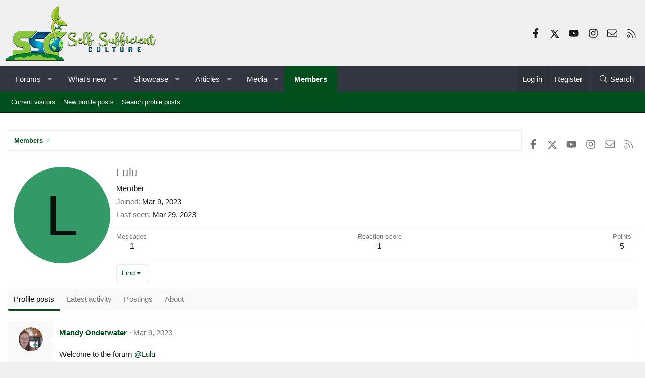

--- FILE ---
content_type: text/html; charset=utf-8
request_url: https://www.google.com/recaptcha/api2/aframe
body_size: 267
content:
<!DOCTYPE HTML><html><head><meta http-equiv="content-type" content="text/html; charset=UTF-8"></head><body><script nonce="MDt2z6r7OLAPogJcMDKSAA">/** Anti-fraud and anti-abuse applications only. See google.com/recaptcha */ try{var clients={'sodar':'https://pagead2.googlesyndication.com/pagead/sodar?'};window.addEventListener("message",function(a){try{if(a.source===window.parent){var b=JSON.parse(a.data);var c=clients[b['id']];if(c){var d=document.createElement('img');d.src=c+b['params']+'&rc='+(localStorage.getItem("rc::a")?sessionStorage.getItem("rc::b"):"");window.document.body.appendChild(d);sessionStorage.setItem("rc::e",parseInt(sessionStorage.getItem("rc::e")||0)+1);localStorage.setItem("rc::h",'1769022689874');}}}catch(b){}});window.parent.postMessage("_grecaptcha_ready", "*");}catch(b){}</script></body></html>